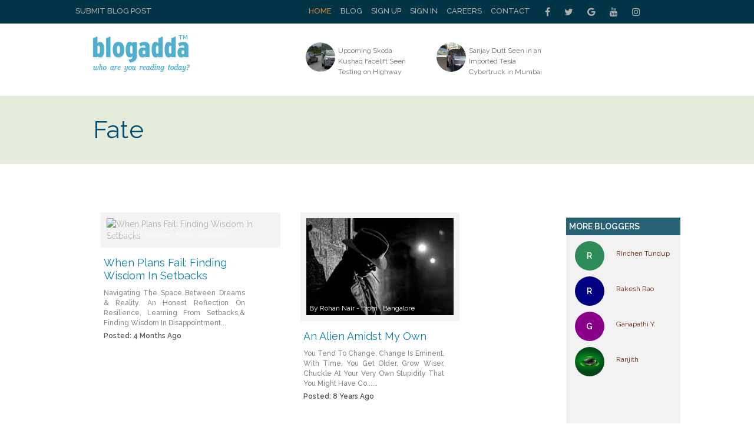

--- FILE ---
content_type: text/html; charset=UTF-8
request_url: https://www.blogadda.com/tags/fate/
body_size: 7502
content:

<!DOCTYPE html>
<html lang="en-US">
<meta http-equiv="content-type" content="text/html;charset=UTF-8" />
<head>
<!-- Global site tag (gtag.js) - Google Analytics -->
<script async src="https://www.googletagmanager.com/gtag/js?id=UA-220146-5"></script>
<script>
 window.dataLayer = window.dataLayer || [];
 function gtag(){dataLayer.push(arguments);}
 gtag('js', new Date());

 gtag('config', 'UA-220146-5');
 gtag('config', 'UA-127219485-1');
</script>    <meta charset="UTF-8">
    <meta http-equiv="X-UA-Compatible" content="IE=edge">
    <meta name="viewport" content="width=device-width, initial-scale=1, maximum-scale=1.0, user-scalable=no, minimal-ui" />
    <title>Fate Blogs | BlogAdda</title>
    <link rel="stylesheet" href="https://www.blogadda.com/bs/css/bootstrap.min.css">
<link rel="stylesheet" href="https://cdnjs.cloudflare.com/ajax/libs/font-awesome/4.7.0/css/font-awesome.min.css">
<link rel="shortcut icon" href="https://blogadda.s3.amazonaws.com/images/assets/favicon.ico" type="image/x-icon">
<link href="https://fonts.googleapis.com/css?family=Lato" rel="stylesheet"> 
<link href="https://fonts.googleapis.com/css?family=Raleway:400,500,600" rel="stylesheet"> 
<link type="text/css" rel="stylesheet" href="https://www.blogadda.com/css/font-awesome.min.css" />
<link type="text/css" rel="stylesheet" href="https://www.blogadda.com/css/stylesheet.css" />
<link type="text/css" rel="stylesheet" href="https://www.blogadda.com/css/responsive.css" />
<script type="text/javascript" src="https://ajax.googleapis.com/ajax/libs/jquery/2.1.3/jquery.min.js"></script>

	<link rel="stylesheet" type="text/css" href="https://www.blogadda.com/css/jquery.tagsinput.css" />
	<link rel="stylesheet" type="text/css" href="https://www.blogadda.com/css/main.css" />
	<script type="text/javascript" src="https://www.blogadda.com/js/jquery.tagsinput.js"></script>
	<script type='text/javascript' src='https://ajax.googleapis.com/ajax/libs/jqueryui/1.8.13/jquery-ui.min.js'></script>
	<link rel="stylesheet" type="text/css" href="https://ajax.googleapis.com/ajax/libs/jqueryui/1.8.13/themes/start/jquery-ui.css" />
		
</head>

<body class="home blog"> 
    
    <a id="close-sidebar-nav" class="header-1"><i class="fa fa-close"></i></a>
    
	<!-- header first start -->
    <div class="wrapper-boxed header-style-header-3">
		<div class="badda-top-bar">
	<div class="container">
		<div class="top-left-block">
			<a href="https://www.blogadda.com/submit-post/">Submit Blog Post</a>
		</div>
    	<div class="top-right-block">
    		<div id="top-search"> 
    		   <div class="btn-group">
    					
    			</div>
    		</div>
    		<div class="top-social-icon-block">
        		<a href="https://www.facebook.com/blogadda/" class="fa fa-facebook social"></a>
        		<a href="https://www.twitter.com/blogadda/" class="fa fa-twitter social"></a>
        		<a href="https://plus.google.com/+Blogadda" class="fa fa-google social"></a>
        		<a href="https://www.youtube.com/user/blogadda" class="fa fa-youtube social"></a>
        		<a href="https://www.instagram.com/blogadda/" class="fa fa-instagram social"></a>
    		</div> 
    		
    		<div class="top-menu-block">
    			<ul>
    			    				<li><a href="https://www.blogadda.com/" class="active">Home</a></li>
    				<li><a href="http://blog.blogadda.com/">Blog</a></li>
    				    					 <li><a href="https://www.blogadda.com/register/">Sign Up</a></li>
    					<li><a href="https://www.blogadda.com/login">Sign In</a></li>
    				      					
    					<li><a href="https://www.blogadda.com/careers/">Careers</a></li>
    					<li><a href="https://www.blogadda.com/contact/">Contact</a></li>
    				  
    			    				
    			</ul>
    		</div>
    	</div>
    </div>
</div>	</div>
        
        <!-- header first end -->
        <!-- header second start -->
         <style>
.tscircle{
	width: 50px; 
	height: 50px; 
	background: red; 
	-moz-border-radius: 50%; 
	-webkit-border-radius: 50%; 
	border-radius: 50%;
	object-fit: cover;
}
</style>
		
<header id="header" class="header-header-3">
	<div class="inner-header">
		<div class="container align-left-logo has-banner">                  
			<div class="col-xs-12 col-sm-12 col-md-12">                          
				<div class="col-xs-12 col-sm-3 col-md-4">                          
					<div id="logo">                        
						<h1><a href="https://www.blogadda.com/"><img src="https://blogadda.s3.amazonaws.com/images/assets/logo.png" alt="BlogAdda"></a></h1>                           
					</div>                           
				</div>
				
			<div class="col-xs-4 col-sm-4 col-md-8">                    
				<div class="header-banner header-style-3">                                                                                       
					<div class="col-xs-6 col-sm-6 col-md-9">                          
						<div class="top-Bright-block ">                            
							
																		<div class="col-xs-4 col-sm-4 col-md-6">                            
												<ul>
													<li>                                    
														<a href="https://www.carblogindia.com/new-skoda-kushaq-facelift-spotted-testing/" onclick="javascript:readMorehss('https://www.carblogindia.com/new-skoda-kushaq-facelift-spotted-testing/','27223')" target='_blank'>
															<img src="https://blogadda.s3.amazonaws.com/images/posts/upcoming-skoda-kushaq-facelift-seen-1768540378-medium.jpg" alt="Upcoming Skoda Kushaq Facelift Seen Testing on Highway" class="tscircle"><span>Upcoming Skoda Kushaq Facelift Seen Testing on Highway</span>
														</a>                                 
													</li>
												</ul>                        
											</div> 														
																						<div class="col-xs-4 col-sm-4 col-md-6">                            
												<ul>
													<li>                                    
														<a href="https://www.carblogindia.com/sanjay-dutt-imported-tesla-cybertruck-mumbai/" onclick="javascript:readMorehss('https://www.carblogindia.com/sanjay-dutt-imported-tesla-cybertruck-mumbai/','27224')" target='_blank'>
															<img src="https://blogadda.s3.amazonaws.com/images/posts/sanjay-dutt-seen-in-an-1768537800-medium.jpg" alt="Sanjay Dutt Seen in an Imported Tesla Cybertruck in Mumbai" class="tscircle"><span>Sanjay Dutt Seen in an Imported Tesla Cybertruck in Mumbai</span>
														</a>                                 
													</li>
												</ul>                        
											</div> 														
																			
						</div>                    
					</div>                    
						<div class="col-xs-4 col-sm-4 col-md-3">                        
							                  
						</div>                    
					</div>   
				</div>            
			</div>            
		</div>            
	</div>
</header>        <!-- header second end -->
		<!-- banner section start-->
		
		<!-- header second end -->
        <!-- header second end -->
	<div class="resmenu">
	    <header id="header" class="header-header-3">
        	<div class="inner-header">
        		<div class="container align-left-logo has-banner">                  
        			<div class="col-xs-12 col-sm-12 col-md-12">                          
        				<div class="col-xs-12 col-sm-3 col-md-4">                          
        					<div id="logo">                        
        						<h1><a href="https://www.blogadda.com/"><img src="https://blogadda.s3.amazonaws.com/images/assets/logo.png" alt="BlogAdda"></a></h1>                           
        					</div>                           
        				</div>
        				
        			<div class="col-xs-4 col-sm-4 col-md-8">                    
        				<div class="header-banner header-style-3">                                                                                       
        					<div class="col-xs-6 col-sm-6 col-md-9">                          
        						<div class="top-Bright-block ">                           
        							        											<div class="col-xs-4 col-sm-4 col-md-6">                            
        												<ul>
        													<li>                                    
        														<a href="https://www.carblogindia.com/new-skoda-kushaq-facelift-spotted-testing/" onclick="javascript:readMorehss('https://www.carblogindia.com/new-skoda-kushaq-facelift-spotted-testing/','27223')" target='_blank'>
        															<img src="https://blogadda.s3.amazonaws.com/images/posts/upcoming-skoda-kushaq-facelift-seen-1768540378-medium.jpg" alt="Upcoming Skoda Kushaq Facelift Seen Testing on Highway" class="tscircle"><span>Upcoming Skoda Kushaq Facelift Seen Testing on Highway</span>
        														</a>                                 
        													</li>
        												</ul>                        
        											</div> 														
        											        											<div class="col-xs-4 col-sm-4 col-md-6">                            
        												<ul>
        													<li>                                    
        														<a href="https://www.carblogindia.com/sanjay-dutt-imported-tesla-cybertruck-mumbai/" onclick="javascript:readMorehss('https://www.carblogindia.com/sanjay-dutt-imported-tesla-cybertruck-mumbai/','27224')" target='_blank'>
        															<img src="https://blogadda.s3.amazonaws.com/images/posts/sanjay-dutt-seen-in-an-1768537800-medium.jpg" alt="Sanjay Dutt Seen in an Imported Tesla Cybertruck in Mumbai" class="tscircle"><span>Sanjay Dutt Seen in an Imported Tesla Cybertruck in Mumbai</span>
        														</a>                                 
        													</li>
        												</ul>                        
        											</div> 														
        																			
        						</div>                    
        					</div>                    
        						<div class="col-xs-4 col-sm-4 col-md-3">                        
        							<div class="top-right-add-block">                            
        								<a href="https://www.blogadda.com/feedback/"><img src="https://blogadda.s3.amazonaws.com/images/assets/add-mini-banner.png" alt="Feedback"></a>                         
        							</div>                    
        						</div>                    
        					</div>   
        				</div>            
        			</div>            
        		</div>            
        	</div>
        </header>
   		<ul id="navigationres" class="slimmenu">
    	    			    <li><a href="https://www.blogadda.com/" class="active">Home</a></li>
			    <li><a href="http://blog.blogadda.com/">Blog</a></li>
							 <li><a href="https://www.blogadda.com/register/">Sign Up</a></li>
				 <li><a href="https://www.blogadda.com/login">Sign In</a></li>
			  				<li><a href="https://forum.blogadda.com/">Forum</a></li>
				<li><a href="https://www.blogadda.com/careers/">Careers</a></li>
				<li><a href="https://www.blogadda.com/contact/">Contact</a></li>
			  
			  			</ul>
    </div>        
		<div class="bannersection tag-page">
			<div class="container">
				<div class="profilesection">
					<div class="profile-info">
					<h1 class="title">
						Fate					</h1>
					</div>
				</div>
			</div>
		</div>
			<div class="bannerbottom">
	
			</div>
		
		<!-- banner sectopn over-->
        <div class="middle-container-block">
            <div class="container">
             
                <div class="clearfix"></div>
                <!-- middle content start -->
                <div class="container">
                    <div class="middle-profilecontainer-left-block blog-page">
                        <div class="middle-inner-block">
							<div class="bloglistsection">
																	
										<div class="blogbox">
											<div class="image">
												<a href='https://www.blogadda.com/Shivanishourie' >
												    												    <img src="https://shivanishourie.com/wp-content/uploads/2025/09/javier-allegue-barros-C7B-ExXpOIE-unsplash-scaled.jpg" style='width: 250px;object-fit: cover;height: 165px;' alt='When Plans Fail: Finding Wisdom In Setbacks'>
												     
												    <span>By Shivani Shourie - From : Jalandhar</span></a>
											</div>
											<a href="https://www.blogadda.com/Shivanishourie/post-the-weight-of-choices-lessons-learned-from-tough-decisions">
											<div class="blogtitle bablogtitle">
												When Plans Fail: Finding Wisdom In Setbacks											</div>
											</a>
											<div class="info bainfo" >
											Navigating The Space Between Dreams & Reality. An Honest Reflection On Resilience, Learning From Setbacks,& Finding Wisdom In Disappointment...											</div>
											<div class="date">
											Posted: 4 Months  Ago
											</div>
											<div class="socialshare">
												<a target="_blank" href="https://www.facebook.com/sharer/sharer.php?u=https%3A%2F%2Fwww.blogadda.com%2FShivanishourie%2Fpost-the-weight-of-choices-lessons-learned-from-tough-decisions" onclick="return !window.open(this.href, 'Facebook', 'width=640,height=300')"><img src="https://blogadda.s3.amazonaws.com/images/assets/fb-share.png" style='border-radius: 5px;' alt='BlogAdda'></a>
												<a style='width: auto;margin-right:10px;float: left;' href="https://twitter.com/share?url=https://www.blogadda.com/Shivanishourie/post-the-weight-of-choices-lessons-learned-from-tough-decisions&amp;text=When+Plans+Fail%3A+Finding+Wisdom+In+Setbacks%20by%20@shivanishourie%20&amp;via=blogadda" onclick="return !window.open(this.href, 'Facebook', 'width=640,height=300')"><img src="https://blogadda.s3.amazonaws.com/images/assets/tweet.png" style='border-radius: 5px;' alt='BlogAdda'></a>
											</div>
										</div>
																			
										<div class="blogbox">
											<div class="image">
												<a href='https://www.blogadda.com/Ronair' >
												    													<img src="https://blogadda.s3.amazonaws.com/images/posts/An-Alien-Amidst-My-Own-1513084680-medium.jpg" alt='an alien amidst my own '>
											    	 
												    <span>By Rohan Nair - From : Bangalore</span></a>
											</div>
											<a href="https://www.blogadda.com/Ronair/post-an-alien-amidst-my-own">
											<div class="blogtitle bablogtitle">
												An Alien Amidst My Own 											</div>
											</a>
											<div class="info bainfo" >
											      You Tend To Change, Change Is Eminent, With Time, You Get Older, Grow Wiser, Chuckle At Your Very Own Stupidity That You Might Have Co......											</div>
											<div class="date">
											Posted: 8 Years  Ago
											</div>
											<div class="socialshare">
												<a target="_blank" href="https://www.facebook.com/sharer/sharer.php?u=https%3A%2F%2Fwww.blogadda.com%2FRonair%2Fpost-an-alien-amidst-my-own" onclick="return !window.open(this.href, 'Facebook', 'width=640,height=300')"><img src="https://blogadda.s3.amazonaws.com/images/assets/fb-share.png" style='border-radius: 5px;' alt='BlogAdda'></a>
												<a style='width: auto;margin-right:10px;float: left;' href="https://twitter.com/share?url=https://www.blogadda.com/Ronair/post-an-alien-amidst-my-own&amp;text=An+Alien+Amidst+My+Own+%20by%20Rohan Nair&amp;via=blogadda" onclick="return !window.open(this.href, 'Facebook', 'width=640,height=300')"><img src="https://blogadda.s3.amazonaws.com/images/assets/tweet.png" style='border-radius: 5px;' alt='BlogAdda'></a>
											</div>
										</div>
																			
										<div class="blogbox">
											<div class="image">
												<a href='https://www.blogadda.com/Aaryavedasharma' >
												    													<img src="https://blogadda.s3.amazonaws.com/images/posts/An-Open-Letter--1478424646-medium.jpg" alt='an open letter…'>
											    	 
												    <span>By Aarya Sharma - From : Ahmedabad</span></a>
											</div>
											<a href="https://www.blogadda.com/Aaryavedasharma/post-an-open-letter-">
											<div class="blogtitle bablogtitle">
												An Open Letter…											</div>
											</a>
											<div class="info bainfo" >
											Dear ___________ When You Go Through Old Albums…you Will Only Find Happy Moments…but In Between Those Moments There Have Been Times When You Have To Work On Your Relation…the First Year Of Marriage…...											</div>
											<div class="date">
											Posted: 9 Years  Ago
											</div>
											<div class="socialshare">
												<a target="_blank" href="https://www.facebook.com/sharer/sharer.php?u=https%3A%2F%2Fwww.blogadda.com%2FAaryavedasharma%2Fpost-an-open-letter-" onclick="return !window.open(this.href, 'Facebook', 'width=640,height=300')"><img src="https://blogadda.s3.amazonaws.com/images/assets/fb-share.png" style='border-radius: 5px;' alt='BlogAdda'></a>
												<a style='width: auto;margin-right:10px;float: left;' href="https://twitter.com/share?url=https://www.blogadda.com/Aaryavedasharma/post-an-open-letter-&amp;text=An+Open+Letter%E2%80%A6%20by%20Aarya Sharma&amp;via=blogadda" onclick="return !window.open(this.href, 'Facebook', 'width=640,height=300')"><img src="https://blogadda.s3.amazonaws.com/images/assets/tweet.png" style='border-radius: 5px;' alt='BlogAdda'></a>
											</div>
										</div>
																			
										<div class="blogbox">
											<div class="image">
												<a href='https://www.blogadda.com/Partywithneha' >
												    													<img src="https://blogadda.s3.amazonaws.com/images/posts/Book-Review-Hooked-Lined-and-1474934994-medium.jpg" alt='book review: hooked, lined and single by rashmi kumar'>
											    	 
												    <span>By Neha Kapoor - From : Mumbai</span></a>
											</div>
											<a href="https://www.blogadda.com/Partywithneha/post-book-review-hooked-lined-and-single-by-rashmi-kumar">
											<div class="blogtitle bablogtitle">
												Book Review: Hooked, Lined And Single By Rashmi Kumar											</div>
											</a>
											<div class="info bainfo" >
											Hooked, Lined & Single by Author Rashmi Singh is Alafia Singh’s Quest To Find Mr Right, Right Now. Once Married, At The Age Of 21, A Marriage That Lasted Nearly A Year, Alafia Is Now At An Age …...											</div>
											<div class="date">
											Posted: 9 Years  Ago
											</div>
											<div class="socialshare">
												<a target="_blank" href="https://www.facebook.com/sharer/sharer.php?u=https%3A%2F%2Fwww.blogadda.com%2FPartywithneha%2Fpost-book-review-hooked-lined-and-single-by-rashmi-kumar" onclick="return !window.open(this.href, 'Facebook', 'width=640,height=300')"><img src="https://blogadda.s3.amazonaws.com/images/assets/fb-share.png" style='border-radius: 5px;' alt='BlogAdda'></a>
												<a style='width: auto;margin-right:10px;float: left;' href="https://twitter.com/share?url=https://www.blogadda.com/Partywithneha/post-book-review-hooked-lined-and-single-by-rashmi-kumar&amp;text=Book+Review%3A+Hooked%2C+Lined+And+Single+By+Rashmi+Kumar%20by%20@pwneha%20&amp;via=blogadda" onclick="return !window.open(this.href, 'Facebook', 'width=640,height=300')"><img src="https://blogadda.s3.amazonaws.com/images/assets/tweet.png" style='border-radius: 5px;' alt='BlogAdda'></a>
											</div>
										</div>
																			
										<div class="blogbox">
											<div class="image">
												<a href='https://www.blogadda.com/Rinchent' >
												    													<img src="https://blogadda.s3.amazonaws.com/images/posts/What-is-Love--1371396540-medium.jpg" alt='what is love ?'>
											    	 
												    <span>By Rinchen Tundup - From : Delhi</span></a>
											</div>
											<a href="https://www.blogadda.com/Rinchent/post-what-is-love-">
											<div class="blogtitle bablogtitle">
												What Is Love ?											</div>
											</a>
											<div class="info bainfo" >
											         Love Is Mystery, Dark And Deep.  It Can Give Nothing Good To Keep.  Only Some Scars An Plenty Of Weep  And A Reason For An Everlast......											</div>
											<div class="date">
											Posted: 12 Years  Ago
											</div>
											<div class="socialshare">
												<a target="_blank" href="https://www.facebook.com/sharer/sharer.php?u=https%3A%2F%2Fwww.blogadda.com%2FRinchent%2Fpost-what-is-love-" onclick="return !window.open(this.href, 'Facebook', 'width=640,height=300')"><img src="https://blogadda.s3.amazonaws.com/images/assets/fb-share.png" style='border-radius: 5px;' alt='BlogAdda'></a>
												<a style='width: auto;margin-right:10px;float: left;' href="https://twitter.com/share?url=https://www.blogadda.com/Rinchent/post-what-is-love-&amp;text=What+Is+Love+%3F%20by%20Rinchen Tundup&amp;via=blogadda" onclick="return !window.open(this.href, 'Facebook', 'width=640,height=300')"><img src="https://blogadda.s3.amazonaws.com/images/assets/tweet.png" style='border-radius: 5px;' alt='BlogAdda'></a>
											</div>
										</div>
																			
										<div class="blogbox">
											<div class="image">
												<a href='https://www.blogadda.com/Watersprout' >
												    												    <div style="background:#4682B4;width: 250px;height: 165px;"></div>
												     
												    <span>By Ranjith - From : Chennai</span></a>
											</div>
											<a href="https://www.blogadda.com/Watersprout/post-training-of-an-emt">
											<div class="blogtitle bablogtitle">
												Training Of An Emt											</div>
											</a>
											<div class="info bainfo" >
											Emergency Medical Technician Training Programs In Order For These Specialists To Get Their Certification Tend To Greatly Vary From Course To......											</div>
											<div class="date">
											Posted: 14 Years  Ago
											</div>
											<div class="socialshare">
												<a target="_blank" href="https://www.facebook.com/sharer/sharer.php?u=https%3A%2F%2Fwww.blogadda.com%2FWatersprout%2Fpost-training-of-an-emt" onclick="return !window.open(this.href, 'Facebook', 'width=640,height=300')"><img src="https://blogadda.s3.amazonaws.com/images/assets/fb-share.png" style='border-radius: 5px;' alt='BlogAdda'></a>
												<a style='width: auto;margin-right:10px;float: left;' href="https://twitter.com/share?url=https://www.blogadda.com/Watersprout/post-training-of-an-emt&amp;text=Training+Of+An+Emt%20by%20Ranjith&amp;via=blogadda" onclick="return !window.open(this.href, 'Facebook', 'width=640,height=300')"><img src="https://blogadda.s3.amazonaws.com/images/assets/tweet.png" style='border-radius: 5px;' alt='BlogAdda'></a>
											</div>
										</div>
																	    <div class="col-xs-12 text-center">
									    <div class="pagenation"></div>
								    </div>
																
							</div>
							
                        </div>
                    </div>
                    <div class="middle-container-right-block">
						<div class="dropdown-blog-block" style='margin:20px 0 0 0;'>
							<div class="righrtitle">
							 More Bloggers
							</div>
                            <div class="dropdown-content-block">
								<div class="similarusers">
									<ul>
								    											 <li>
    												 <a href='https://www.blogadda.com/rinchent'>
    														<div class="tscircle" style="background:#2E8B57; margin: 0 0 0 5px;">
    														<div class="profilename" style='padding-top: 15px;'>R</div>											
    													</div> <span class="name">Rinchen Tundup</span></a>
    											</li>    											 <li>
    												 <a href='https://www.blogadda.com/raorakeshn'>
    														<div class="tscircle" style="background:#000080; margin: 0 0 0 5px;">
    														<div class="profilename" style='padding-top: 15px;'>R</div>											
    													</div> <span class="name">Rakesh Rao</span></a>
    											</li>    											 <li>
    												 <a href='https://www.blogadda.com/gpa8150'>
    														<div class="tscircle" style="background:#8B008B; margin: 0 0 0 5px;">
    														<div class="profilename" style='padding-top: 15px;'>G</div>											
    													</div> <span class="name">Ganapathi Y.</span></a>
    											</li>    											 <li>
    												     													<a href='https://www.blogadda.com/watersprout'><img src="https://blogadda.s3.amazonaws.com/images/avatar/16/watersprout_Earth.jpg" class="tscircle" alt='Ranjith'/> <span class="name">Ranjith</span></a>
    													</li>									</ul>
								</div>
                            </div>
                        </div>
                    </div>
					 <div class="clearfix"></div>
					      
                </div>
                <!-- middle content end -->
            </div>
            <!-- middle bottom content start -->
			<div class="clearfix"></div>
     
            <!-- middle bottom content end -->
        </div>
        <!-- middle container end -->
        </div>
      <!-- footer start -->
     <footer id="footer-section">
    <div class="container">
        <div class="footer-container-block">
            <div class="col-xs-12 col-sm-3 col-md-3 col-lg-3">
                <div class="footer-about-block">
                    <a href="#"><img src="https://blogadda.s3.amazonaws.com/images/assets/footer-logo.png" alt="BlogAdda"></a>
                    <p>
                        BlogAdda is a platform for bloggers to connect with each other, showcase their blogs and discover newer ones. It provides an opportunity to build audience, learn, earn, engage with brands and become better bloggers. 
                    </p>
                    <a href="#" class="footer-btn">Find Out More</a>
                </div>
            </div>
            <div class="col-xs-12 col-sm-3 col-md-3 col-lg-3">
                <div class="for-brand-text-block">
                    <h4 class="footer-title">Brands / Agencies</h4>
                    <p>
                        Reach out to the vast Indian Blogger Community and engage them to propel your brand's visibility in the digital space.- Write to us @ <a href="mailto:marketing@blogadda.com">marketing@blogadda.com</a>
                    </p>
                </div>
            </div>
            <div class="col-xs-12 col-sm-3 col-md-3 col-lg-3">
                <div class="footer-addsocial-block">
                    <div class="footer-add-block">
                        						<a href="https://blog.blogadda.com/2011/05/04/indian-bloggers-book-reviews" title="Register Yourself" target="_blank"><img src="https://blogadda.s3.amazonaws.com/images/footer-banner/freebooksbloggers.jpg" width="125" height="125" alt="Register Yourself" /></a>
					
												<a href="https://blog.blogadda.com/2018/01/26/blogtopm" title="#BlogToPM" target="_blank"><img src="https://blogadda.s3.amazonaws.com/images/footer-banner/blogtopm-footer.jpg" width="125" height="125" alt="#BlogToPM" /></a>
                    </div>
                    <div class="footer-social-icon-block">
                        <h5>Follow Us</h5>
                        <ul>
							<li>
								<a href="https://www.facebook.com/blogadda/" target="_blank" title="Facebook"><i class="fa fa-facebook"></i></a>
							</li>
							<li>
								<a href="https://www.twitter.com/blogadda/" target="_blank" title="Twitter"><i class="fa fa-twitter"></i></a>
							</li>
							<li>
								<a href="https://www.youtube.com/user/blogadda" target="_blank" title="Youtube"><i class="fa fa-youtube-play"></i></a>
							</li>
							<li>
								<a href="https://plus.google.com/+Blogadda" target="_blank" title="Google Plus"><i class="fa fa-google-plus"></i></a>
							</li>
							<li>
								<a href="https://www.linkedin.com/company/blogadda-com/" target="_blank" title="Linkedin"><i class="fa fa-linkedin"></i></a>
							</li>
							<li>
								<a href="https://pinterest.com/blogadda" target="_blank" title="Pinterest"><i class="fa fa-pinterest-p"></i></a>
							</li>
						</ul>
                    </div>
                </div>
            </div>
            <div class="col-xs-12 col-sm-3 col-md-3 col-lg-3">
                <div class="popular-tag-block">
                    <h4 class="footer-title">Popular Tags</h4>
                    <div class="tagcloud">
                        <a href="https://www.blogadda.com/tags/food/" class="tag-link-91 tag-link-position-1" title="food">food</a>
						<a href="https://www.blogadda.com/tags/fashion/" class="tag-link-91 tag-link-position-1" title="fashion">fashion</a>
						<a href="https://www.blogadda.com/tags/fitness/" class="tag-link-91 tag-link-position-1" title="fitness">fitness</a>
						<a href="https://www.blogadda.com/tags/technology/" class="tag-link-91 tag-link-position-1" title="technology">technology</a>
						<a href="https://www.blogadda.com/tags/automobiles/" class="tag-link-91 tag-link-position-1" title="auto">automobiles</a>
						<a href="https://www.blogadda.com/tags/lifestyle/" class="tag-link-91 tag-link-position-1" title="">lifestyle</a>
						<a href="https://www.blogadda.com/tags/beauty/" class="tag-link-91 tag-link-position-1" title="">beauty</a>
						<a href="https://www.blogadda.com/tags/travel/" class="tag-link-91 tag-link-position-1" title="">travel</a>
						<a href="https://www.blogadda.com/tags/sports/" class="tag-link-91 tag-link-position-1" title="">sports</a>
						<a href="https://www.blogadda.com/tags/parenting/" class="tag-link-91 tag-link-position-1" title="">parenting</a>
						<a href="https://www.blogadda.com/tags/humour/" class="tag-link-91 tag-link-position-1" title="">humour</a>
						<a href="https://www.blogadda.com/tags/finance/" class="tag-link-91 tag-link-position-1" title="finance">finance</a>
                    </div>
					
				
                </div>
				
            </div>
            
        </div>
            </div>
            <div class="footer-copyright-block">
                <div class="container">
                    <p class="copyright-text-block">
                        © BlogAdda.com, Largest Indian blog directory  House to Popular Indian blogs and Indian bloggers
                    </p>
                    <ul class="footer-menu-link-block">
                        <li><a href="https://www.blogadda.com/">Home</a></li>
                        <!--<li><a href="#">Browse</a></li>
                        <li><a href="#">About</a></li>-->
                        <li><a href="https://blog.blogadda.com/">Blog</a></li>
                        <li><a href="https://forum.blogadda.com/">Forum</a></li>
                        <li><a href="https://www.blogadda.com/careers/">Careers</a></li>
                        <li><a href="https://www.blogadda.com/contact/">Contact</a></li>
                        <!--<li><a href="#">Search</a></li>-->
                    </ul>
                </div>    
            </div>
			<div class="topicon">
				<a title="BlogAdda" href="#header"><i class="fa fa-angle-double-up"></i></a>
			</div>
        </footer>
                <!-- footer end -->
    
        <script type="text/javascript" src="https://www.blogadda.com/js/jquery.js"></script>
        <script type="text/javascript" src="https://www.blogadda.com/js/jquery-migrate.min.js"></script>
        <script type="text/javascript" src="https://www.blogadda.com/js/libs-script.min.js"></script>
        <script type="text/javascript" src="https://www.blogadda.com/js/bgSlider.js" ></script>
        <script type="text/javascript" src="https://www.blogadda.com/js/main.js"></script>
		<script src="https://www.blogadda.com/bs/js/bootstrap.min.js"></script>
<script>
$=jQuery;
(function () {

    $.fn.pagenation = function (prop) {
        var settings = $.extend({
            pagenationContainer: $(this),
            items: 10,
            itemsPerPage: 6,
            step: 1,
            startPage: 1,

        }, prop);

        var code = '',
            pages,
            current,
            li;
        var container = settings.pagenationContainer;
        container.append('<ul></ul>');
        container = container.find('ul');
        function first() {
            return '<li page-data="1"><a href="https://www.blogadda.com/tags/fate/">1</a></li><div class="spaces">&nbsp;...&nbsp;</div>';
        }

        function last() {
			
            return '<div class="spaces">&nbsp;...&nbsp;</div>';
        }

        function render() {
            container.empty();
            container.append(code);
            code = '';
        }

        function addEventListner() {
            settings.pagenationContainer.on({
                click: function () {
                    if (!$(this).is('.first,.prev,.next,.last')) {
                        process(parseInt($(this).attr('page-data')));
                    } else if ($(this).is('.first')) {
                        if (current != 1) {
                            process(1);
                        }
                    } else if ($(this).is('.last')) {
                        if (current != pages) {
                            process(pages);
                        }
                    } else if ($(this).is('.prev')) {
                        if (current != 1) {
                            process(parseInt(current) - 1);
                        }
                    } else {
                        if (current != pages) {
                            process(parseInt(current) + 1);
                        }
                    }
                }
            }, 'li');
        }

        function currentActive(page) {
            li = container.find('li');
            li.each(function (index) {
                if ($(this).attr('page-data') == page) {
                    $(this).addClass('active');
                }
            });
            return page;
        }

        function pagesInBetween(start, end) {
            code = '';
            for (var i = start; i <= end; i++) {
                code += '<a href="https://www.blogadda.com/tags/fate/'+ i +'"><li page-data="' + i + '">' + i + '</li></a>';
            }
            return code;
        }

        function before(page) {
			pagep=page-1;
			if(pagep==0)
			{
				return '<li style="border-radius:7px 0 0px 7px" class="first">&lt;&lt;</li><a href="https://www.blogadda.com/tags/fate/"><li class="prev">Previous</li></a>';
			}
			else
			{
				return '<li style="border-radius:7px 7px 0px 0px;" class="first"><a href="https://www.blogadda.com/tags/fate/">&lt;&lt;</a></li><a href="https://www.blogadda.com/tags/fate/'+ pagep +'"><li class="prev">Previous</li></a>';
			}
           }

        function after(page) {
            pagen=page+1;
            tot_rec=2;
            if(pagen<tot_rec)
            {
                return '<li class="next"><a href="https://www.blogadda.com/tags/fate/'+ pagen +'">Next</a></li><li style="border-radius:0px 7px 7px 0px;" class="last">&gt;&gt;</li>';
            }
            else
            {
                return '<li class="next">Next</li><li style="border-radius:0px 7px 7px 0px;" class="last">&gt;&gt;</li>';
            }
            
            
        }
        
        function process(page) {
            if (page < 0) {
                throw new Error('(' + page + ') unvalid pages!')
            } else if (pages <= settings.step*2+2 || pages <= settings.step * 2 + 4) {
                code += before(page);
                code += pagesInBetween(1, pages);
                code += after(page);
                render();
            } else if (page <= settings.step * 2 + 1) {
                code += before(page);
                code += pagesInBetween(1, settings.step * 2 + 3);
                code += last();
                code += after(page);
                render();
            } else if (page > settings.step * 2 + 1 && page < pages - (settings.step * 2 - 1)) {

                code += before(page);
                code += first();
                code += pagesInBetween(page - settings.step, page + settings.step);
                code += last();
                code += after(page);
                render();

            } else if (page >= pages - (settings.step * 2 - 1)) {
                console.log(page);
                code += before(page);
                code += first();
                code += pagesInBetween(pages - (settings.step * 2 + 2), pages);
                code += after(page);
                render();
            }
            current = currentActive(page);
            if (current == 1) {
                container.find('li.prev,li.first').addClass('disabled').disabledClass;
            } else {
                container.find('li.prev, li.first').removeClass('disabled').activeClass;
            }
            if (current == pages) {
                container.find('li.next,li.last').addClass('disabled').disabledClass;
            } else {
                container.find('li.next,li.last').removeClass('disabled').activeClass;
            }
        }

        (function init() {
            console.log("Pagination.js version 1.0 pagination designed love")
            if (settings.items == null || settings.items < 1) {
                settings.items = 1
            }
            pages = Math.ceil(settings.items / settings.itemsPerPage);
            if (settings.startPage > pages) {
                settings.startPage = 1
            }
            page = settings.startPage;
            process(page);
            addEventListner();
        })();
    }
})($);



$('.pagenation').pagenation({
    items: 2 - 1,
    itemsPerPage: 1,
    step: 2,
});
        </script>
        <link rel="stylesheet" href="https://www.blogadda.com/css/slimmenu.min.css" type="text/css">
<script> $=jQuery; </script>
<script src="https://www.blogadda.com/js/jquery.slimmenu.min.js"></script>
<script>
		$('#navigationres').slimmenu(
	{
		resizeWidth: '800',
		collapserTitle: 'Main Menu',
		animSpeed: 'medium',
		easingEffect: null,
		indentChildren: false,
		childrenIndenter: '&nbsp;'
	});
	</script> 


<script>
$(window).scroll(function(){
   if( $(document).scrollTop() > 525 ) {
      $('.header-3').show();
   } else {
      $('.header-3').hide();
   }
});
$(window).scroll(function(){
   if( $(document).scrollTop() > 127 ) {
     $('.resmenu').addClass("fixed"); 
   } else {
      $('.resmenu').removeClass("fixed"); 
   }
});

$(window).scroll(function(){
   

});

</script>
</body>

</html>


--- FILE ---
content_type: text/css
request_url: https://www.blogadda.com/css/jquery.tagsinput.css
body_size: 414
content:
div.tagsinput { background: #FFF; padding:5px;float: left;  }
div.tagsinput span.tag {
  background: #4eafcf none repeat scroll 0 0;
  border: 1px solid #4eafcf;
  color: #ffffff;
  display: block;
  float: left;
  font-size: 13px;
  margin-right: 5px;
  padding: 5px;
  text-decoration: none;
  box-shadow: 1px 1px 1px #888888;
   text-transform: uppercase;
}
div.tagsinput span.tag a { font-weight: bold; color: #ffffff; text-decoration:none; font-size: 11px;  } 
div.tagsinput input { width:80px; margin:0px; font-family: helvetica; font-size: 13px; border:1px solid transparent; padding:5px; background: transparent; color: #000; outline:0px;  margin-right:5px; margin-bottom:5px; }
div.tagsinput div { display:block; float: left; } 
.tags_clear { clear: both; width: 100%; height: 0px; }
.not_valid {background: #FBD8DB !important; color: #90111A !important;}
